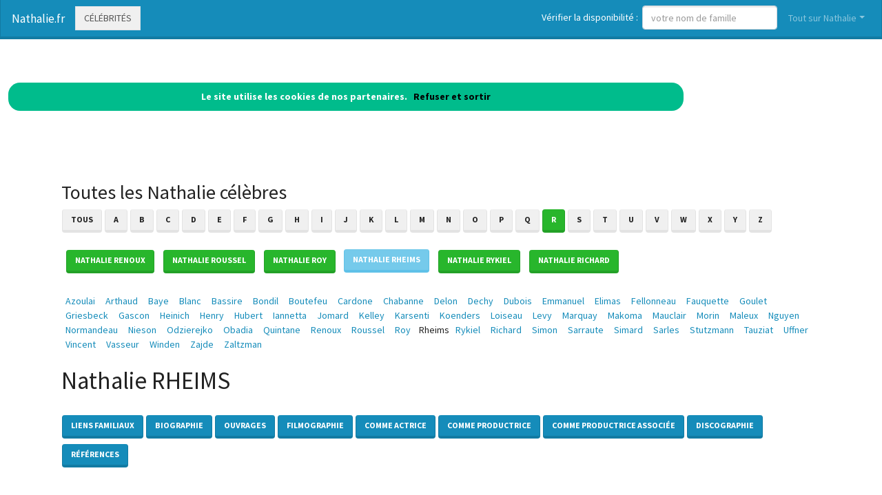

--- FILE ---
content_type: text/html; charset=utf-8
request_url: https://www.nathalie.fr/nav-celebrites-rheims
body_size: 10012
content:
<!DOCTYPE html>
<html lang="fr">
<head>
<meta charset="utf-8">
<title>Nathalie Rheims est dans l'annuaire des c&eacute;l&eacute;brit&eacute;s Nathalie.fr</title>
<meta name="description" content="Comme Nathalie Rheims, devenez c&eacute;l&egrave;bre en ajoutant votre nom de famille dans l'annuaire Nathalie.fr">
<meta name="keywords" content="annuaire,c&eacute;l&eacute;brit&eacute;,nom,famille,Rheims,Nathalie">
<meta name="viewport" content="width=device-width, initial-scale=1">
<meta http-equiv="X-UA-Compatible" content="IE=edge" /><script src="/my_assets/js/jquery-3.5.1.min.js"></script><script src="/my_assets/js/popper.min.js"></script>
<script src="/my_assets/js/bootstrap.min.js"></script>
<script src="/my_assets/js/custom.js"></script><link rel="icon" href="/assets_search/img/reseaux.ico">
<link rel="stylesheet" href="/my_assets/css/bootstrap.css" media="screen"><link rel="stylesheet" href="/my_assets/css/bootstrap.min.6.css"><link rel="stylesheet" href="/assets_search/css/video.css"><link rel="stylesheet" type="text/css" href="my_assets/css/jquery.horizontal.scroll.css" /><link rel="stylesheet" href="/my_assets/css/cookie.css"></head>
<body>  
<div class="navbar navbar-expand-lg fixed-top navbar-dark bg-primary"><a href="../" class="navbar-brand">Nathalie.fr</a><a class="page-link" href="nav-celebrites" style="border-style: solid; text-transform: uppercase;">C&eacute;l&eacute;brit&eacute;s</a>
<button class="navbar-toggler" type="button" data-toggle="collapse" data-target="#navbarResponsive" aria-controls="navbarResponsive" aria-expanded="false" aria-label="Toggle navigation">
<span class="navbar-toggler-icon"></span>
</button>
<div class="collapse navbar-collapse" id="navbarResponsive">
<ul class="navbar-nav">			
</ul>			  
<ul class="nav navbar-nav ml-auto"><li>	
<form class="form-inline my-2 my-lg-0"><div style="vertical-align:bottom; color:#ffffff">V&eacute;rifier la disponibilit&eacute;&nbsp;:&nbsp;&nbsp;</div>
<input class="form-control mr-sm-2" placeholder="votre nom de famille" type="text" name="lastname">
<br /><span id="checkResponse" style="color:#ffffff"></span>
</form></li><li class="nav-item dropdown"><a class="nav-link dropdown-toggle" data-toggle="dropdown" href="#" role="button" aria-haspopup="true" aria-expanded="false">Tout sur Nathalie</a><div class="dropdown-menu"><a class="dropdown-item" href="/index.php">Acccueil Nathalie.fr</a><a class="dropdown-item" href="/nav-newsarchives">Actualit&eacute;s</a>
<a class="dropdown-item" href="/nav-celebrites">C&eacute;l&eacute;brit&eacute;s</a><a class="dropdown-item" href="/nav-services">Professionnels</a>
<a class="dropdown-item" href="/nav-extensions">International</a>
<div class="dropdown-divider"></div><a class="dropdown-item" href="/nav-newsletter">Newsletter</a><a class="dropdown-item" href="/nav-contact">Contact</a></div>
</li>			
</ul><script src="my_assets/js/cookies.js"></script>
</div></div>
<div class="container">
     <div class="page-header">
        <div class="row">
          <div class="col-lg-12">
            <div class="page-header">
              <h2 id="navbars">Toutes les Nathalie c&eacute;l&egrave;bres</h2><p class="bs-component"><a href="nav-celebrites"> <button type="button" class="btn btn-secondary">Tous</button> </a><a href="nav-celebrites-nathalie-a"> <button type="button" class="btn btn-secondary"> A </button> </a> <a href="nav-celebrites-nathalie-b"> <button type="button" class="btn btn-secondary"> B </button> </a> <a href="nav-celebrites-nathalie-c"> <button type="button" class="btn btn-secondary"> C </button> </a> <a href="nav-celebrites-nathalie-d"> <button type="button" class="btn btn-secondary"> D </button> </a> <a href="nav-celebrites-nathalie-e"> <button type="button" class="btn btn-secondary"> E </button> </a> <a href="nav-celebrites-nathalie-f"> <button type="button" class="btn btn-secondary"> F </button> </a> <a href="nav-celebrites-nathalie-g"> <button type="button" class="btn btn-secondary"> G </button> </a> <a href="nav-celebrites-nathalie-h"> <button type="button" class="btn btn-secondary"> H </button> </a> <a href="nav-celebrites-nathalie-i"> <button type="button" class="btn btn-secondary"> I </button> </a> <a href="nav-celebrites-nathalie-j"> <button type="button" class="btn btn-secondary"> J </button> </a> <a href="nav-celebrites-nathalie-k"> <button type="button" class="btn btn-secondary"> K </button> </a> <a href="nav-celebrites-nathalie-l"> <button type="button" class="btn btn-secondary"> L </button> </a> <a href="nav-celebrites-nathalie-m"> <button type="button" class="btn btn-secondary"> M </button> </a> <a href="nav-celebrites-nathalie-n"> <button type="button" class="btn btn-secondary"> N </button> </a> <a href="nav-celebrites-nathalie-o"> <button type="button" class="btn btn-secondary"> O </button> </a> <a href="nav-celebrites-nathalie-p"> <button type="button" class="btn btn-secondary"> P </button> </a> <a href="nav-celebrites-nathalie-q"> <button type="button" class="btn btn-secondary"> Q </button> </a> <a href="nav-celebrites-nathalie-r"> <button type="button" class="btn btn-success"> R </button> </a> <a href="nav-celebrites-nathalie-s"> <button type="button" class="btn btn-secondary"> S </button> </a> <a href="nav-celebrites-nathalie-t"> <button type="button" class="btn btn-secondary"> T </button> </a> <a href="nav-celebrites-nathalie-u"> <button type="button" class="btn btn-secondary"> U </button> </a> <a href="nav-celebrites-nathalie-v"> <button type="button" class="btn btn-secondary"> V </button> </a> <a href="nav-celebrites-nathalie-w"> <button type="button" class="btn btn-secondary"> W </button> </a> <a href="nav-celebrites-nathalie-x"> <button type="button" class="btn btn-secondary"> X </button> </a> <a href="nav-celebrites-nathalie-y"> <button type="button" class="btn btn-secondary"> Y </button> </a> <a href="nav-celebrites-nathalie-z"> <button type="button" class="btn btn-secondary"> Z </button> </a> </p>&nbsp;&nbsp;<a href="nav-celebrites-renoux"><button type="button" class="btn btn-success">Nathalie RENOUX</button></a>&nbsp;&nbsp;&nbsp;&nbsp;<a href="nav-celebrites-roussel"><button type="button" class="btn btn-success">Nathalie ROUSSEL</button></a>&nbsp;&nbsp;&nbsp;&nbsp;<a href="nav-celebrites-roy"><button type="button" class="btn btn-success">Nathalie ROY</button></a>&nbsp;&nbsp;&nbsp;&nbsp;<button type="button" class="btn btn-info">Nathalie RHEIMS</button>&nbsp;&nbsp;&nbsp;&nbsp;<a href="nav-celebrites-rykiel"><button type="button" class="btn btn-success">Nathalie RYKIEL</button></a>&nbsp;&nbsp;&nbsp;&nbsp;<a href="nav-celebrites-richard"><button type="button" class="btn btn-success">Nathalie RICHARD</button></a>&nbsp;&nbsp;<br /><br /> <a href="https://www.nathalie.fr/nav-celebrites-azoulai">&nbsp;&nbsp;Azoulai&nbsp;&nbsp;</a> <a href="https://www.nathalie.fr/nav-celebrites-arthaud">&nbsp;&nbsp;Arthaud&nbsp;&nbsp;</a> <a href="https://www.nathalie.fr/nav-celebrites-baye">&nbsp;&nbsp;Baye&nbsp;&nbsp;</a> <a href="https://www.nathalie.fr/nav-celebrites-blanc">&nbsp;&nbsp;Blanc&nbsp;&nbsp;</a> <a href="https://www.nathalie.fr/nav-celebrites-bassire">&nbsp;&nbsp;Bassire&nbsp;&nbsp;</a> <a href="https://www.nathalie.fr/nav-celebrites-bondil">&nbsp;&nbsp;Bondil&nbsp;&nbsp;</a> <a href="https://www.nathalie.fr/nav-celebrites-boutefeu">&nbsp;&nbsp;Boutefeu&nbsp;&nbsp;</a> <a href="https://www.nathalie.fr/nav-celebrites-cardone">&nbsp;&nbsp;Cardone&nbsp;&nbsp;</a> <a href="https://www.nathalie.fr/nav-celebrites-chabanne">&nbsp;&nbsp;Chabanne&nbsp;&nbsp;</a> <a href="https://www.nathalie.fr/nav-celebrites-delon">&nbsp;&nbsp;Delon&nbsp;&nbsp;</a> <a href="https://www.nathalie.fr/nav-celebrites-dechy">&nbsp;&nbsp;Dechy&nbsp;&nbsp;</a> <a href="https://www.nathalie.fr/nav-celebrites-dubois">&nbsp;&nbsp;Dubois&nbsp;&nbsp;</a> <a href="https://www.nathalie.fr/nav-celebrites-emmanuel">&nbsp;&nbsp;Emmanuel&nbsp;&nbsp;</a> <a href="https://www.nathalie.fr/nav-celebrites-elimas">&nbsp;&nbsp;Elimas&nbsp;&nbsp;</a> <a href="https://www.nathalie.fr/nav-celebrites-fellonneau">&nbsp;&nbsp;Fellonneau&nbsp;&nbsp;</a> <a href="https://www.nathalie.fr/nav-celebrites-fauquette">&nbsp;&nbsp;Fauquette&nbsp;&nbsp;</a> <a href="https://www.nathalie.fr/nav-celebrites-goulet">&nbsp;&nbsp;Goulet&nbsp;&nbsp;</a> <a href="https://www.nathalie.fr/nav-celebrites-griesbeck">&nbsp;&nbsp;Griesbeck&nbsp;&nbsp;</a> <a href="https://www.nathalie.fr/nav-celebrites-gascon">&nbsp;&nbsp;Gascon&nbsp;&nbsp;</a> <a href="https://www.nathalie.fr/nav-celebrites-heinich">&nbsp;&nbsp;Heinich&nbsp;&nbsp;</a> <a href="https://www.nathalie.fr/nav-celebrites-henry">&nbsp;&nbsp;Henry&nbsp;&nbsp;</a> <a href="https://www.nathalie.fr/nav-celebrites-hubert">&nbsp;&nbsp;Hubert&nbsp;&nbsp;</a> <a href="https://www.nathalie.fr/nav-celebrites-iannetta">&nbsp;&nbsp;Iannetta&nbsp;&nbsp;</a> <a href="https://www.nathalie.fr/nav-celebrites-jomard">&nbsp;&nbsp;Jomard&nbsp;&nbsp;</a> <a href="https://www.nathalie.fr/nav-celebrites-kelley">&nbsp;&nbsp;Kelley&nbsp;&nbsp;</a> <a href="https://www.nathalie.fr/nav-celebrites-karsenti">&nbsp;&nbsp;Karsenti&nbsp;&nbsp;</a> <a href="https://www.nathalie.fr/nav-celebrites-koenders">&nbsp;&nbsp;Koenders&nbsp;&nbsp;</a> <a href="https://www.nathalie.fr/nav-celebrites-loiseau">&nbsp;&nbsp;Loiseau&nbsp;&nbsp;</a> <a href="https://www.nathalie.fr/nav-celebrites-levy">&nbsp;&nbsp;Levy&nbsp;&nbsp;</a> <a href="https://www.nathalie.fr/nav-celebrites-marquay">&nbsp;&nbsp;Marquay&nbsp;&nbsp;</a> <a href="https://www.nathalie.fr/nav-celebrites-makoma">&nbsp;&nbsp;Makoma&nbsp;&nbsp;</a> <a href="https://www.nathalie.fr/nav-celebrites-mauclair">&nbsp;&nbsp;Mauclair&nbsp;&nbsp;</a> <a href="https://www.nathalie.fr/nav-celebrites-morin">&nbsp;&nbsp;Morin&nbsp;&nbsp;</a> <a href="https://www.nathalie.fr/nav-celebrites-maleux">&nbsp;&nbsp;Maleux&nbsp;&nbsp;</a> <a href="https://www.nathalie.fr/nav-celebrites-nguyen">&nbsp;&nbsp;Nguyen&nbsp;&nbsp;</a> <a href="https://www.nathalie.fr/nav-celebrites-normandeau">&nbsp;&nbsp;Normandeau&nbsp;&nbsp;</a> <a href="https://www.nathalie.fr/nav-celebrites-nieson">&nbsp;&nbsp;Nieson&nbsp;&nbsp;</a> <a href="https://www.nathalie.fr/nav-celebrites-odzierejko">&nbsp;&nbsp;Odzierejko&nbsp;&nbsp;</a> <a href="https://www.nathalie.fr/nav-celebrites-obadia">&nbsp;&nbsp;Obadia&nbsp;&nbsp;</a> <a href="https://www.nathalie.fr/nav-celebrites-quintane">&nbsp;&nbsp;Quintane&nbsp;&nbsp;</a> <a href="https://www.nathalie.fr/nav-celebrites-renoux">&nbsp;&nbsp;Renoux&nbsp;&nbsp;</a> <a href="https://www.nathalie.fr/nav-celebrites-roussel">&nbsp;&nbsp;Roussel&nbsp;&nbsp;</a> <a href="https://www.nathalie.fr/nav-celebrites-roy">&nbsp;&nbsp;Roy&nbsp;&nbsp;</a> &nbsp;Rheims&nbsp;<a href="https://www.nathalie.fr/nav-celebrites-rykiel">&nbsp;&nbsp;Rykiel&nbsp;&nbsp;</a> <a href="https://www.nathalie.fr/nav-celebrites-richard">&nbsp;&nbsp;Richard&nbsp;&nbsp;</a> <a href="https://www.nathalie.fr/nav-celebrites-simon">&nbsp;&nbsp;Simon&nbsp;&nbsp;</a> <a href="https://www.nathalie.fr/nav-celebrites-sarraute">&nbsp;&nbsp;Sarraute&nbsp;&nbsp;</a> <a href="https://www.nathalie.fr/nav-celebrites-simard">&nbsp;&nbsp;Simard&nbsp;&nbsp;</a> <a href="https://www.nathalie.fr/nav-celebrites-sarles">&nbsp;&nbsp;Sarles&nbsp;&nbsp;</a> <a href="https://www.nathalie.fr/nav-celebrites-stutzmann">&nbsp;&nbsp;Stutzmann&nbsp;&nbsp;</a> <a href="https://www.nathalie.fr/nav-celebrites-tauziat">&nbsp;&nbsp;Tauziat&nbsp;&nbsp;</a> <a href="https://www.nathalie.fr/nav-celebrites-uffner">&nbsp;&nbsp;Uffner&nbsp;&nbsp;</a> <a href="https://www.nathalie.fr/nav-celebrites-vincent">&nbsp;&nbsp;Vincent&nbsp;&nbsp;</a> <a href="https://www.nathalie.fr/nav-celebrites-vasseur">&nbsp;&nbsp;Vasseur&nbsp;&nbsp;</a> <a href="https://www.nathalie.fr/nav-celebrites-winden">&nbsp;&nbsp;Winden&nbsp;&nbsp;</a> <a href="https://www.nathalie.fr/nav-celebrites-zajde">&nbsp;&nbsp;Zajde&nbsp;&nbsp;</a> <a href="https://www.nathalie.fr/nav-celebrites-zaltzman">&nbsp;&nbsp;Zaltzman&nbsp;&nbsp;</a> <br /><br /><h1 id="navbars">Nathalie RHEIMS</h1><br /> <button type="button" class="btn btn-primary">Liens familiaux</button> <button type="button" class="btn btn-primary">Biographie</button> <button type="button" class="btn btn-primary">Ouvrages</button> <button type="button" class="btn btn-primary">Filmographie</button> <button type="button" class="btn btn-primary">Comme actrice</button> <button type="button" class="btn btn-primary">Comme productrice</button> <button type="button" class="btn btn-primary">Comme productrice associ&eacute;e</button> <button type="button" class="btn btn-primary">Discographie</button> <button type="button" class="btn btn-primary">R&eacute;f&eacute;rences</button><div class="row"><div class="col-lg-6"><br /><br /><button type="button" class="btn btn-warning">2013</button><p class="lead"></p><br /><a href="https://media.blogit.fr/output_mass/2017_10_06-17_52_09.38004.120.NEdjNIbrg.png"target="_blank">
				<img style="max-width:100%" class="img-responsive" id="img" alt="Nathalie RHEIMS" src="https://media.blogit.fr/output_mass_medium/tmb2017_10_06-17_52_09.38004.120.NEdjNIbrg.png"></a><br /> <a href="http://www.rue89.com/2013/06/10/ode-nathalie-rheims-a-bhl-commentaire-persifleur-243143" target="_blank">Voir</a><br /></div><div class="col-lg-6"><br /><br /><button type="button" class="btn btn-warning">2014</button><p class="lead"> <br />( Nathalie Rheims, la singuli&egrave;re )  ,  Le Figaro , encart  ( Culture ) , lundi 28 avril 2014, page 42.<br /></p><br /><a href="https://media.blogit.fr/output_mass/2017_10_06-17_52_07.38004.120.CPBbnxZXJ.png"target="_blank">
				<img style="max-width:100%" class="img-responsive" id="img" alt="Nathalie RHEIMS" src="https://media.blogit.fr/output_mass_medium/tmb2017_10_06-17_52_07.38004.120.CPBbnxZXJ.png"></a><br /> <a href="http://www.lefigaro.fr/mon-figaro/2014/04/27/10001-20140427ARTFIG00166-nathalie-rheims-la-singuliere.php" target="_blank">Voir</a><br /></div></div><div class="row"><div class="col-lg-6"><br /><br /><p class="lead"><br />1123 (Nathalie)</p><br /><a href="https://media.blogit.fr/output_mass/2017_10_06-17_52_15.38004.120.jSZUXNQpK.png"target="_blank">
				<img style="max-width:100%" class="img-responsive" id="img" alt="1123 Nathalie" src="https://media.blogit.fr/output_mass_medium/tmb2017_10_06-17_52_15.38004.120.jSZUXNQpK.png"></a><br /> <a href="http://www.bide-et-musique.com/artist/1123.html" target="_blank">Voir</a><br /></div><div class="col-lg-6"><br /><br /><p class="lead"></p><br /><a href="https://media.blogit.fr/output_mass/2017_10_06-17_52_13.38004.120.ILszbgJqm.png"target="_blank">
				<img style="max-width:100%" class="img-responsive" id="img" alt="1123 Nathalie" src="https://media.blogit.fr/output_mass_medium/tmb2017_10_06-17_52_13.38004.120.ILszbgJqm.png"></a><br /> <a href="http://www.cinema-francais.fr/les_films/films_f/films_friedman_serge/un_mari_c_est_un_mari.htm" target="_blank">Voir</a><br /></div></div><div class="row"><div class="col-lg-6"><br /><br /><p class="lead"></p><br /><a href="https://media.blogit.fr/output_mass/2017_10_06-17_52_11.38004.120.bsCHmqyBX.png"target="_blank">
				<img style="max-width:100%" class="img-responsive" id="img" alt="1123 Nathalie" src="https://media.blogit.fr/output_mass_medium/tmb2017_10_06-17_52_11.38004.120.bsCHmqyBX.png"></a><br /> <a href="http://www.editions-galilee.fr/f/index.php?sp=liv&livre_id=3223" target="_blank">Voir</a><br /></div><div class="col-lg-6"><br /><br /><p class="lead"></p><br /><a href="https://media.blogit.fr/output_mass/2017_10_06-17_52_08.38004.120.BYEWNuoOw.png"target="_blank">
				<img style="max-width:100%" class="img-responsive" id="img" alt="1123 Nathalie" src="https://media.blogit.fr/output_mass_medium/tmb2017_10_06-17_52_08.38004.120.BYEWNuoOw.png"></a><br /> <a href="http://www.lepoint.fr/invites-du-point/nathalie-rheims/bernard-henri-levy-le-magnifique-09-06-2013-1678810_1452.php" target="_blank">Voir</a><br /></div></div><div class="row"><div class="col-lg-6"><br /><br /><p class="lead"><br />nathalierheims.net (Nathalie)<br /><br /><a href="https://www.minibluff.com/fr/">D&eacute;couvrez si Nathalie Rheims joue au MINIBLUFF</a><br /><br /><a href="https://www.minibluff.com/fr/"><img style="max-width:100%" src="/images/minibluff_blogsH.png"></a><br /><br /></div><div class="col-lg-6"><br /><br /><p class="lead"><br />Watch?v=0Eh QCD2q20 (Nathalie)</p><br /><a href="https://media.blogit.fr/output_mass/2017_10_06-17_52_15.38004.120.gXGvrjzIM.png"target="_blank">
				<img style="max-width:100%" class="img-responsive" id="img" alt="Watch?v=0Eh QCD2q20 Nathalie" src="https://media.blogit.fr/output_mass_medium/tmb2017_10_06-17_52_15.38004.120.gXGvrjzIM.png"></a><br /> <a href="https://www.youtube.com/watch?v=0Eh-QCD2q20" target="_blank">Voir</a><br /></div></div> <br /><br />            </div>          </div>
        </div>
      </div>
      <!-- Navbar -->
		<div class="page-header">
        <div class="row">
          <div class="col-lg-12">
      <div class="page-header" id="banner">		
		  <div class="row">	  
		  <div class="col-lg-4">
            <h1>Nathalie.fr</h1>
            <p class="lead"><br>Annuaire des c&eacute;l&eacute;brit&eacute;s Nathalie</p> <p class="lead">Services de professionnels Nathalie</p><p class="lead">Nathalie &agrave; l'international</p><p class="lead">Actualit&eacute; r&eacute;cente des Nathalie c&eacute;l&egrave;bres</p><p class="lead"><a href="/nav-contact" class="btn btn btn-primary">Inscrivez votre nom dans l'annuaire<br>et devenez c&eacute;l&egrave;bre !</a></p>
			  <p class="lead">R&eacute;f&eacute;rencement autour du mot Nathalie</p>
			  <p class="lead">Adresses email personnalis&eacute;es @Nathalie.fr</p></div>
		  <div class="col-lg-8">
            <div class="sponsor"><h2>Le site Nathalie.fr est en vente</h2><div id="video">	
<div class="embedresize2">
<div id="player"></div></div></div></div></div></div></div></div></div></div>
<div class="row">
<div class="col-lg-12"><h2>Vid&eacute;os Nathalie</h2>
<main style="overflow: scroll hidden;">
<div class="wrapper" >
	<div class="col">
	<div class="tooltip3">
	<img src="/images/minibluff_220x112.png" class="thumbnail" data-video-id="WYgDpBSdXRE" alt="Nathalie joue au Minibluff">
	<span class="tooltiptext3" data-video-id="WYgDpBSdXRE"><u>Sponsored by minibluff.com</u><br />Big Band de Woippy - Hommage &#xE0; Radiohead le 28 Septembre 2019 &#xE0; l'Arsenal de Metz.</span>
	</div></div>
	<div class="col">
	<div class="tooltip3">
	<img src="https://i.ytimg.com/vi/lTxq08csfiI/hqdefault.jpg?sqp=-oaymwEjCPYBEIoBSFryq4qpAxUIARUAAAAAGAElAADIQj0AgKJDeAE=&rs=AOn4CLCekoFBXEC08QuQeSd_hcdrl2gU5g" class="thumbnail" data-video-id="lTxq08csfiI" alt="Nathalie Sarraute - Entretien Agora">
	<span class="tooltiptext3" data-video-id="lTxq08csfiI"><u>Artesquieu</u><br />Nathalie Sarraute - Entretien agora (1986) avec Eliane Contini.</span>
	</div></div>
	<div class="col">
	<div class="tooltip3">
	<img src="https://i.ytimg.com/vi/uUCwl02bQkY/hqdefault.jpg?sqp=-oaymwEjCPYBEIoBSFryq4qpAxUIARUAAAAAGAElAADIQj0AgKJDeAE=&rs=AOn4CLCA6MAFausOreKNj83F2gNIViuEag" class="thumbnail" data-video-id="uUCwl02bQkY" alt="Nathalie Episode1|Nathalie|Dora|Louna|Vanessa|Soraya|Veronica|Taisha|John|Patrick|Rasta|Tayson|Shama">
	<span class="tooltiptext3" data-video-id="uUCwl02bQkY"><u>Tania Joseph</u><br />Tania Joseph.</span>
	</div></div>
	<div class="col">
	<div class="tooltip3">
	<img src="https://i.ytimg.com/vi/VdfCSwaHn30/hqdefault.jpg?sqp=-oaymwEjCPYBEIoBSFryq4qpAxUIARUAAAAAGAElAADIQj0AgKJDeAE=&rs=AOn4CLCl8j3yGpNNAhhJQq0WM9-TOSJz_w" class="thumbnail" data-video-id="VdfCSwaHn30" alt="&#x1F1EB;&#x1F1F7; Nous Sommes Un, avec Nathalie Max, en direct le 11 juin 2020">
	<span class="tooltiptext3" data-video-id="VdfCSwaHn30"><u>Jin Shin Jyutsu (Official)</u><br />JIN SHIN JYUTSU&#xAE; literally translated is: JYUTSU - Art SHIN - Creator JIN - Man of Knowing and Compassion (Art of the Creator&#xA0;...</span>
	</div></div>
	<div class="col">
	<div class="tooltip3">
	<img src="https://i.ytimg.com/vi/EzVY3xcHb1M/hqdefault_live.jpg?sqp=-oaymwEjCPYBEIoBSFryq4qpAxUIARUAAAAAGAElAADIQj0AgKJDeAE=&rs=AOn4CLC-Db4g72vI1qAUTg9G5y0cO9E4YQ" class="thumbnail" data-video-id="EzVY3xcHb1M" alt="Vinn Nou Pale De Feyton Nathalie An">
	<span class="tooltiptext3" data-video-id="EzVY3xcHb1M"><u>Tania Joseph</u><br />Provided to YouTube by Parlophone France Nathalie (Remasteris&#xE9; en 2004) &#xB7; Gilbert B&#xE9;caud Triple Best Of &#x2117; 1964 Parlophone&#xA0;...</span>
	</div></div>
	<div class="col">
	<div class="tooltip3">
	<img src="https://i.ytimg.com/vi/EWjKtmKq_0c/hqdefault.jpg?sqp=-oaymwEjCPYBEIoBSFryq4qpAxUIARUAAAAAGAElAADIQj0AgKJDeAE=&rs=AOn4CLDeFHgXrnQ2jBFTr3IdNGlaDACqlw" class="thumbnail" data-video-id="EWjKtmKq_0c" alt="Nathalie et Vivian ? 1 an et demi apr&#xE8;s, ils se sont revus ...">
	<span class="tooltiptext3" data-video-id="EWjKtmKq_0c"><u>sam zirah</u><br />Elle &#xE9;voque sa rupture avec Beverly.&#x23AF;&#x23AF;&#x23AF;&#x23AF;&#x23AF;&#x1F4D6; Mon livre : Pour Devenir qui je suisPlus qu&#x2019;un t&#xE9;moignage sans tabou et un ...</span>
	</div></div>
	<div class="col">
	<div class="tooltip3">
	<img src="https://i.ytimg.com/vi/loh9ROpuUbg/hqdefault.jpg?sqp=-oaymwEjCPYBEIoBSFryq4qpAxUIARUAAAAAGAElAADIQj0AgKJDeAE=&rs=AOn4CLB8B7thysjdSpktUIzSm0_RR0u4dQ" class="thumbnail" data-video-id="loh9ROpuUbg" alt="SE SIMPLIFIER LA VIE AVEC 1 SIMPLE QUESTION">
	<span class="tooltiptext3" data-video-id="loh9ROpuUbg"><u>Nathalie Martin</u><br />Qui suis-Je ? Souvent difficile de r&#xE9;pondre &#xE0; cette question ! Cela peut &#xEA;tre stressant de ne pas trouver de r&#xE9;ponse. Dans cette&#xA0;...</span>
	</div></div>
	<div class="col">
	<div class="tooltip3">
	<img src="https://i.ytimg.com/vi/rKCHABN2bRM/hqdefault.jpg?sqp=-oaymwEjCPYBEIoBSFryq4qpAxUIARUAAAAAGAElAADIQj0AgKJDeAE=&rs=AOn4CLDiLUiXuD2zvscN1ebBDQfhFEkSSQ" class="thumbnail" data-video-id="rKCHABN2bRM" alt="Nathalie - Manzor feat Fanicko (Clip Officiel)">
	<span class="tooltiptext3" data-video-id="rKCHABN2bRM"><u>Blue Diamond</u><br />Nathalie - Manzor feat Fanicko (Clip Officiel) Follow Manzor : | Facebook: https://bit.ly/30jHLfL Follow Fanicko:&#xA0;...</span>
	</div></div>
	<div class="col">
	<div class="tooltip3">
	<img src="/images/minibluff_220x112.png" class="thumbnail" data-video-id="GBmMzfnhic4" alt="Nathalie joue au Minibluff">
	<span class="tooltiptext3" data-video-id="GBmMzfnhic4"><u>Sponsored by minibluff.com</u><br />greg jolivet acoustic in neuvy-st sepulchre....</span>
	</div></div>
	<div class="col">
	<div class="tooltip3">
	<img src="https://i.ytimg.com/vi/LDIkOu65bkw/hqdefault.jpg?sqp=-oaymwEjCPYBEIoBSFryq4qpAxUIARUAAAAAGAElAADIQj0AgKJDeAE=&rs=AOn4CLDY0WPBV7dq2H3oIbumU5LKjz6QyQ" class="thumbnail" data-video-id="LDIkOu65bkw" alt="Natalie, film d'horreur haitien complet.">
	<span class="tooltiptext3" data-video-id="LDIkOu65bkw"><u>VaVa</u><br />youn nan pi b&#xE8;l film ayisyen kite ka genyen. ab&#xF2;ne ak chan&#xE8;l la pou plis nouvo film,music,actualite,sport,info. m&#xE8;si !!!</span>
	</div></div>
	<div class="col">
	<div class="tooltip3">
	<img src="https://i.ytimg.com/vi/623eltS1UKM/hqdefault.jpg?sqp=-oaymwEjCPYBEIoBSFryq4qpAxUIARUAAAAAGAElAADIQj0AgKJDeAE=&rs=AOn4CLB51QguzQinI4UUGTKh7ZHMt_Sisg" class="thumbnail" data-video-id="623eltS1UKM" alt="Spending The Weekend With Me in Miami | Nathalie Paris">
	<span class="tooltiptext3" data-video-id="623eltS1UKM"><u>Nathalie Paris</u><br />Here is a sneak peek of my life during the weekend post quarantine in Miami. I've been isolated for some time and I wanted to&#xA0;...</span>
	</div></div>
	<div class="col">
	<div class="tooltip3">
	<img src="https://i.ytimg.com/vi/uyrLbyIChCk/hqdefault.jpg?sqp=-oaymwEjCPYBEIoBSFryq4qpAxUIARUAAAAAGAElAADIQj0AgKJDeAE=&rs=AOn4CLDlzjQH7GjoWZXTMALuRT9s1aMUcA" class="thumbnail" data-video-id="uyrLbyIChCk" alt="Nathalie">
	<span class="tooltiptext3" data-video-id="uyrLbyIChCk"><u>Manzor - Topic</u><br />Provided to YouTube by Believe A. Nathalie &#xB7; Manzor &#xB7; Fanicko &#xB7; Ahouidedji Credo &#xB7; Adjanohoun Fanick Olivier &#xB7; AHOUIDEDJI&#xA0;...</span>
	</div></div>
	<div class="col">
	<div class="tooltip3">
	<img src="https://i.ytimg.com/vi/sqiQXCg-vzk/hqdefault.jpg?sqp=-oaymwEjCPYBEIoBSFryq4qpAxUIARUAAAAAGAElAADIQj0AgKJDeAE=&rs=AOn4CLCAKjM9RtfWVOe3mzrfJUF9h1K3CQ" class="thumbnail" data-video-id="sqiQXCg-vzk" alt="Secret Story 2 : La rupture Nathalie/Samantha !">
	<span class="tooltiptext3" data-video-id="sqiQXCg-vzk"><u>Secret Story Fans Base</u><br />Nous sommes en Ao&#xFB;t 2008. Nathalie, femme de Samantha depuis plusieurs ann&#xE9;es, est sortie du jeu depuis d&#xE9;j&#xE0; quelques&#xA0;...</span>
	</div></div>
	<div class="col">
	<div class="tooltip3">
	<img src="https://i.ytimg.com/vi/wsVJjZGOcZA/hqdefault.jpg?sqp=-oaymwEjCPYBEIoBSFryq4qpAxUIARUAAAAAGAElAADIQj0AgKJDeAE=&rs=AOn4CLDSkmpBo8GP0JdPLc6Y_wYDQtysvg" class="thumbnail" data-video-id="wsVJjZGOcZA" alt="Franc cfa: Ce qu&#x2019;il faut faire | La r&#xE9;action de Nathalie YAMB">
	<span class="tooltiptext3" data-video-id="wsVJjZGOcZA"><u>Nathalie Yamb</u><br />La r&#xE9;action de #LaDameDeSochi &#xE0; l'annonce fran&#xE7;aise relative au franc cfa.</span>
	</div></div>
	<div class="col">
	<div class="tooltip3">
	<img src="https://i.ytimg.com/vi/lKTyoEw8AT0/hqdefault.jpg?sqp=-oaymwEjCPYBEIoBSFryq4qpAxUIARUAAAAAGAElAADIQj0AgKJDeAE=&rs=AOn4CLDF672AjDDwutAoCIvJEZgSuMkaqg" class="thumbnail" data-video-id="lKTyoEw8AT0" alt="7AM Morning Routine *quarantine* + Giveaway">
	<span class="tooltiptext3" data-video-id="lKTyoEw8AT0"><u>Nathalie Mu&#xF1;oz</u><br />Hi loves, so after getting back from quarantining in CT I couldn't wait to get back to a &#x201C;normal&#x201D; routine again in my apartment so&#xA0;...</span>
	</div></div>
	<div class="col">
	<div class="tooltip3">
	<img src="https://i.ytimg.com/vi/Hd26hBw3ay8/hqdefault.jpg?sqp=-oaymwEjCPYBEIoBSFryq4qpAxUIARUAAAAAGAElAADIQj0AgKJDeAE=&rs=AOn4CLCmPoFBJyhWM8fP4V7MoZ_tPGWBfg" class="thumbnail" data-video-id="Hd26hBw3ay8" alt="your assumptions about me | Nathalie Paris">
	<span class="tooltiptext3" data-video-id="Hd26hBw3ay8"><u>Nathalie Paris</u><br />Reading and responding to your assumptions about me! &#x21E8; Turn ON post Notifications! SUBSCRIBE &#x21E7; for new videos every week:&#xA0;...</span>
	</div></div>
	<div class="col">
	<div class="tooltip3">
	<img src="https://i.ytimg.com/vi/CGG1Bd2qotk/hqdefault.jpg?sqp=-oaymwEjCPYBEIoBSFryq4qpAxUIARUAAAAAGAElAADIQj0AgKJDeAE=&rs=AOn4CLA1ZTW6LQ2y-QvZWUa9k-6rvKJuog" class="thumbnail" data-video-id="CGG1Bd2qotk" alt="EXTREME DEEP CLEANING MY NYC BALCONY">
	<span class="tooltiptext3" data-video-id="CGG1Bd2qotk"><u>Nathalie Mu&#xF1;oz</u><br />Hi loves, so during quarantine I decided to deep clean my NYC balcony and get it ready for spring and summer since we're all&#xA0;...</span>
	</div></div>
	<div class="col">
	<div class="tooltip3">
	<img src="https://i.ytimg.com/vi/Lq3v3q4yagU/hqdefault.jpg?sqp=-oaymwEjCPYBEIoBSFryq4qpAxUIARUAAAAAGAElAADIQj0AgKJDeAE=&rs=AOn4CLCIljUJiNf6ZjbssNIp8fiuYMHiQQ" class="thumbnail" data-video-id="Lq3v3q4yagU" alt="Gilbert Becaud Nathalie">
	<span class="tooltiptext3" data-video-id="Lq3v3q4yagU"><u>Leondok</u><br />La musique fran&#xE7;aise.</span>
	</div></div>
	<div class="col">
	<div class="tooltip3">
	<img src="https://i.ytimg.com/vi/3Vtl0i0sQWw/hqdefault.jpg?sqp=-oaymwEjCPYBEIoBSFryq4qpAxUIARUAAAAAGAElAADIQj0AgKJDeAE=&rs=AOn4CLBjUrhV60RlefJVJyTkp6mp4_dLUQ" class="thumbnail" data-video-id="3Vtl0i0sQWw" alt="Nathalie (La villa des coeurs bris&#xE9;s 2) dans le bain de Jeremstar - INTERVIEW">
	<span class="tooltiptext3" data-video-id="3Vtl0i0sQWw"><u>JEREMSTAR</u><br />Nathalie revient sur son aventure dans La villa des coeurs bris&#xE9;s en direct de mon bain et r&#xE9;pond aux attaques qu'elle re&#xE7;oit&#xA0;...</span>
	</div></div>
	<div class="col">
	<div class="tooltip3">
	<img src="https://i.ytimg.com/vi/81ejOJdGdqk/hqdefault.jpg?sqp=-oaymwEjCPYBEIoBSFryq4qpAxUIARUAAAAAGAElAADIQj0AgKJDeAE=&rs=AOn4CLAw1YOmW-yFgvoLAY1MOk-y4pryrw" class="thumbnail" data-video-id="81ejOJdGdqk" alt="Peter Vanlaet (van Mama's Jasje) - 'Nathalie' | Liefde voor Muziek">
	<span class="tooltiptext3" data-video-id="81ejOJdGdqk"><u>VTM</u><br />Peter sluit zijn avond af met een nummer dat zijn liefde voor het Frans en de Franse muziek nog eens in de verf zet. Met zijn ...</span>
	</div></div>
	<div class="col">
	<div class="tooltip3">
	<img src="https://i.ytimg.com/vi/tgcJuBO_2mI/hqdefault.jpg?sqp=-oaymwEjCPYBEIoBSFryq4qpAxUIARUAAAAAGAElAADIQj0AgKJDeAE=&rs=AOn4CLA3Z6nL-m9_Up7JhduHORg-8VicZg" class="thumbnail" data-video-id="tgcJuBO_2mI" alt="Petite Nathalie - Herbert L&#xE9;onard - Clip & paroles [1981]">
	<span class="tooltiptext3" data-video-id="tgcJuBO_2mI"><u>Herbert L&#xE9;onard [Officiel]</u><br />Bienvenu sur la cha&#xEE;ne officielle d'Herbert L&#xE9;onard. Retrouvez les titres phares de sa discographie et ne ratez rien de ses&#xA0;...</span>
	</div></div>
	<div class="col">
	<div class="tooltip3">
	<img src="https://i.ytimg.com/vi/8i-Rzn6te_c/hqdefault.jpg?sqp=-oaymwEjCPYBEIoBSFryq4qpAxUIARUAAAAAGAElAADIQj0AgKJDeAE=&rs=AOn4CLAikJsU2ukFzDtHo6uwfS-vLz9krQ" class="thumbnail" data-video-id="8i-Rzn6te_c" alt="Julio Iglesias - Nathalie (Video Oficial) (1982)">
	<span class="tooltiptext3" data-video-id="8i-Rzn6te_c"><u>Videoteca Mix</u><br />Intercambios de Videos Musicales: Videotecamix@outlook.com.</span>
	</div></div>
	<div class="col">
	<div class="tooltip3">
	<img src="https://i.ytimg.com/vi/7h36-qjCItE/hqdefault.jpg?sqp=-oaymwEjCPYBEIoBSFryq4qpAxUIARUAAAAAGAElAADIQj0AgKJDeAE=&rs=AOn4CLBtbUyGxukqdV3frtFBdtsEx00XHg" class="thumbnail" data-video-id="7h36-qjCItE" alt="'NATHALIE' - Julio Iglesias">
	<span class="tooltiptext3" data-video-id="7h36-qjCItE"><u>kingaj1970</u><br />'NATHALIE' - Julio Iglesias.</span>
	</div></div>
	<div class="col">
	<div class="tooltip3">
	<img src="https://i.ytimg.com/vi/kTqwy6ay1HQ/hqdefault.jpg?sqp=-oaymwEjCPYBEIoBSFryq4qpAxUIARUAAAAAGAElAADIQj0AgKJDeAE=&rs=AOn4CLCE-BEU2UuCN1OtUtxPkvb03jhzSQ" class="thumbnail" data-video-id="kTqwy6ay1HQ" alt="Nathalie Cardone - Hasta siempre (Official Video HD)">
	<span class="tooltiptext3" data-video-id="kTqwy6ay1HQ"><u>Nathalie Cardone</u><br />Nathalie Cardone - Music Video 'Hasta siempre' Subscribe to Nathalie Cardone OFFICIAL channel here: http://bit.ly/30tEPKv&#xA0;...</span>
	</div></div>
	<div class="col">
	<div class="tooltip3">
	<img src="https://i.ytimg.com/vi/olcfKKdamhE/hqdefault.jpg?sqp=-oaymwEjCPYBEIoBSFryq4qpAxUIARUAAAAAGAElAADIQj0AgKJDeAE=&rs=AOn4CLDCZK45UQj2-SlM9guGouA3M0JONg" class="thumbnail" data-video-id="olcfKKdamhE" alt="NYC Studio Bedroom Makeover | Revamp & Organizing">
	<span class="tooltiptext3" data-video-id="olcfKKdamhE"><u>Nathalie Mu&#xF1;oz</u><br />Hi loves, during this quarantine and us having so much time in our hands I wanted to revamp my room since it's the place I spend&#xA0;...</span>
	</div></div>
	<div class="col">
	<div class="tooltip3">
	<img src="https://i.ytimg.com/vi/dWrLPW_7K84/hqdefault.jpg?sqp=-oaymwEjCPYBEIoBSFryq4qpAxUIARUAAAAAGAElAADIQj0AgKJDeAE=&rs=AOn4CLB87kReovKKnZFLee1pyPJtASYooQ" class="thumbnail" data-video-id="dWrLPW_7K84" alt="OROSANM&#xC4;LAN TILL SOCIALEN">
	<span class="tooltiptext3" data-video-id="dWrLPW_7K84"><u>Nathalie Starcevic</u><br />Hej p&#xE5; dig! Gl&#xF6;m inte att kolla mina videos i HD Jag ber er att titta p&#xE5; hela videon, var inte d&#xF6;mande, f&#xF6;rs&#xF6;k se fr&#xE5;n det andra sidan&#xA0;...</span>
	</div></div>
	<div class="col">
	<div class="tooltip3">
	<img src="https://i.ytimg.com/vi/4JO2uzrUec4/hqdefault.jpg?sqp=-oaymwEjCPYBEIoBSFryq4qpAxUIARUAAAAAGAElAADIQj0AgKJDeAE=&rs=AOn4CLAC3SVwP-Yk5iJk11nTjdAwGCqbvw" class="thumbnail" data-video-id="4JO2uzrUec4" alt="Sommet/Forum Russie-Afrique: le magistral discours de rupture de Nathalie Yamb (LIDER) &#xE0; Sochi">
	<span class="tooltiptext3" data-video-id="4JO2uzrUec4"><u>Nathalie Yamb</u><br />L'int&#xE9;gralit&#xE9; de l'intervention de la Conseill&#xE8;re Ex&#xE9;cutive Nathalie Yamb (LIDER), au sommet/forum &#xE9;conomique #RussieAfrique&#xA0;...</span>
	</div></div>
	<div class="col">
	<div class="tooltip3">
	<img src="https://i.ytimg.com/vi/X7pahSQPwB4/hqdefault.jpg?sqp=-oaymwEjCPYBEIoBSFryq4qpAxUIARUAAAAAGAElAADIQj0AgKJDeAE=&rs=AOn4CLAcmqel8Nh1pq76-V9PcjCcSbOwhQ" class="thumbnail" data-video-id="X7pahSQPwB4" alt="Autopsie de Nathalie">
	<span class="tooltiptext3" data-video-id="X7pahSQPwB4">Roi d'Afrique. NDJEKA TV . CONGO- BELGE</span>
	</div></div>
	<div class="col">
	<div class="tooltip3">
	<img src="https://i.ytimg.com/vi/nNaVbwOAmYg/hqdefault.jpg?sqp=-oaymwEjCPYBEIoBSFryq4qpAxUIARUAAAAAGAElAADIQj0AgKJDeAE=&rs=AOn4CLAPqApKRqGfcp-QfwvqN0BQNXN0DQ" class="thumbnail" data-video-id="nNaVbwOAmYg" alt="Oldelaf - Nathalie (Live)">
	<span class="tooltiptext3" data-video-id="nNaVbwOAmYg"><u>Roy Music</u><br />itunes : http://smarturl.it/k81xtk Le Monde est Beau (Roy Music, Universal) itunes : http://smarturl.it/k81xtk Nouvel album Dimanche&#xA0;...</span>
	</div></div>
	<div class="col">
	<div class="tooltip3">
	<img src="https://i.ytimg.com/vi/zp6jsK4LVjk/hqdefault.jpg?sqp=-oaymwEjCPYBEIoBSFryq4qpAxUIARUAAAAAGAElAADIQj0AgKJDeAE=&rs=AOn4CLCsRCYlTby0iqC69ia8xIJj2xfkEA" class="thumbnail" data-video-id="zp6jsK4LVjk" alt="PRATIQUE POUR RECHARGER LES REINS AVEC NATHALIE STEZEWSKI SELON MANTAK CHIA">
	<span class="tooltiptext3" data-video-id="zp6jsK4LVjk"><u>Tao de la Vitalit&#xE9; Soulimet</u><br />RECHARGER VOS REINS ! Eveiller le 'feu' de l'&#xE9;nergie des surr&#xE9;nales et l'amener dans tout le bas du dos pour fortifier vos&#xA0;...</span>
	</div></div>
</div>
</main>
</div></div>
<div class="row2">
<div class="col-lg-12"><br /><h2>Comme Nathalie, changez de mutuelle !</h2>Vous aussi, changez de compl&eacute;mentaire sant&eacute; &agrave; tout moment et sans p&eacute;nalit&eacute;: <a href="https://www.secu.fr">comparez et &eacute;conomisez</a>...<br /><br /><a href="https://www.secu.fr"><img src="images/300x250.png" alt="comparer" width="300" height="250"></a><br /><br /><br /><h2>Photos Nathalie </h2><div class="row"><div class="column"><b>nathalie</b><img src="photos/5/50313_78412.jpg" alt="nathalie" style="width:100%"><b>emmanuel, by, gage, skidmore</b><img src="photos/5/50313_78411.jpg" alt="emmanuel, by, gage, skidmore" style="width:100%"><b>baye</b><img src="photos/5/50313_78410.jpg" alt="baye" style="width:100%"><b>foto, nathalie, kelley</b><img src="photos/5/50313_78409.jpg" alt="foto, nathalie, kelley" style="width:100%"></div><div class="column"><b>dessay, montpellier</b><img src="photos/5/50313_78406.jpg" alt="dessay, montpellier" style="width:100%"><b>baye</b><img src="photos/5/50313_78402.jpg" alt="baye" style="width:100%"><b>nathalie</b><img src="photos/5/50313_78400.jpg" alt="nathalie" style="width:100%"></div><div class="column"><b>nathalie</b><img src="photos/5/50313_78399.jpg" alt="nathalie" style="width:100%"><b>nathalie</b><img src="photos/5/50313_78397.jpg" alt="nathalie" style="width:100%"><b>baye</b><img src="photos/5/50313_78390.jpg" alt="baye" style="width:100%"></div><div class="column"><b>nathalie</b><img src="photos/5/50313_78387.jpg" alt="nathalie" style="width:100%"><b>nathalie, baye, cannes</b><img src="photos/5/50313_78386.jpg" alt="nathalie, baye, cannes" style="width:100%"><b>nathalie</b><img src="photos/5/50313_78385.jpg" alt="nathalie" style="width:100%"></div>  </div>	
</div></div>
<div class="row">
<div class="col-lg-12"><h2>Autres pr&eacute;noms de c&eacute;l&eacute;brit&eacute;s</h2><br /><a href="https://www.G&eacute;raldine.fr" rel="nofollow" title="C&eacute;l&eacute;brit&eacute;s G&eacute;raldine sur le site G&eacute;raldine.fr" class="btn btn-success">G&eacute;raldine</a> <a href="https://www.L&eacute;onie.fr" rel="nofollow" title="C&eacute;l&eacute;brit&eacute;s L&eacute;onie sur le site L&eacute;onie.fr" class="btn btn-success">L&eacute;onie</a> <a href="https://www.&eacute;milia.fr" rel="nofollow" title="C&eacute;l&eacute;brit&eacute;s &eacute;milia sur le site &eacute;milia.fr" class="btn btn-success">&eacute;milia</a> <a href="https://www.Sylvie.fr" rel="nofollow" title="C&eacute;l&eacute;brit&eacute;s Sylvie sur le site Sylvie.fr" class="btn btn-success">Sylvie</a> <a href="https://www.Romane.fr" rel="nofollow" title="C&eacute;l&eacute;brit&eacute;s Romane sur le site Romane.fr" class="btn btn-success">Romane</a> <a href="https://www.Noemie.fr" rel="nofollow" title="C&eacute;l&eacute;brit&eacute;s Noemie sur le site Noemie.fr" class="btn btn-success">Noemie</a> <a href="https://www.Melanie.fr" rel="nofollow" title="C&eacute;l&eacute;brit&eacute;s Melanie sur le site Melanie.fr" class="btn btn-success">mon email @melanie.fr</a> <a href="https://www.Laurence.fr" rel="nofollow" title="C&eacute;l&eacute;brit&eacute;s Laurence sur le site Laurence.fr" class="btn btn-success">Laurence</a> <a href="https://www.Laetitia.fr" rel="nofollow" title="C&eacute;l&eacute;brit&eacute;s Laetitia sur le site Laetitia.fr" class="btn btn-success">Laetitia</a> <a href="https://www.Katia.fr" rel="nofollow" title="C&eacute;l&eacute;brit&eacute;s Katia sur le site Katia.fr" class="btn btn-success">Katia</a> <a href="https://www.Juliette.fr" rel="nofollow" title="C&eacute;l&eacute;brit&eacute;s Juliette sur le site Juliette.fr" class="btn btn-success">Juliette</a> <a href="https://www.Johanna.fr" rel="nofollow" title="C&eacute;l&eacute;brit&eacute;s Johanna sur le site Johanna.fr" class="btn btn-success">Johanna</a> <a href="https://www.Jeanne.fr" rel="nofollow" title="C&eacute;l&eacute;brit&eacute;s Jeanne sur le site Jeanne.fr" class="btn btn-success">Jeanne</a> <a href="https://www.Emanuelle.fr" rel="nofollow" title="C&eacute;l&eacute;brit&eacute;s Emanuelle sur le site Emanuelle.fr" class="btn btn-success">Emanuelle</a> <a href="https://www.Dorothee.fr" rel="nofollow" title="C&eacute;l&eacute;brit&eacute;s Dorothee sur le site Dorothee.fr" class="btn btn-success">Dorothee</a> <a href="https://www.Cassandra.fr" rel="nofollow" title="C&eacute;l&eacute;brit&eacute;s Cassandra sur le site Cassandra.fr" class="btn btn-success">Cassandra</a> <a href="https://www.Bernadette.fr" rel="nofollow" title="C&eacute;l&eacute;brit&eacute;s Bernadette sur le site Bernadette.fr" class="btn btn-success">Bernadette, elle est tr&egrave;s chouette !</a> <a href="https://www.Bene.fr" rel="nofollow" title="C&eacute;l&eacute;brit&eacute;s Bene sur le site Bene.fr" class="btn btn-success">Bene</a> <a href="https://www.Anne.fr" rel="nofollow" title="C&eacute;l&eacute;brit&eacute;s Anne sur le site Anne.fr" class="btn btn-success">Anne</a> </div>
</div><footer id="footer">
<div class="row">
<div class="col-lg-12"><br /><ul class="list-unstyled"><li class="float-lg-left"><a href="/index.php">Accueil Nathalie.fr</a>&nbsp;&nbsp;</li><li class="float-lg-left"><a href="/nav-newsarchives">Actualit&eacute;s</a>&nbsp;&nbsp;&nbsp;&nbsp;</li><li class="float-lg-left"><a href="/nav-celebrites">C&eacute;l&eacute;brit&eacute;s</a>&nbsp;&nbsp;&nbsp;&nbsp;</li><li class="float-lg-left"><a href="/nav-services">Professionnels</a>&nbsp;&nbsp;&nbsp;&nbsp;</li><li class="float-lg-left"><a href="/nav-extensions">International</a>&nbsp;&nbsp;&nbsp;&nbsp;</li><li class="float-lg-right"><a href="/nav-mentionslegales">Mentions l&eacute;gales</a>&nbsp;&nbsp;&nbsp;&nbsp;</li>
<li class="float-lg-right"><a href="/nav-contact">Contact</a>&nbsp;&nbsp;&nbsp;&nbsp;</li>
<li class="float-lg-right"><a href="/nav-newsletter">Newsletter</a>&nbsp;&nbsp;&nbsp;&nbsp;</li></ul><br /><br /></div></div></footer><script>
var item = document.getElementsByTagName('MAIN')[0];
window.addEventListener('wheel', function(e) {
if (e.deltaY > 0) item.scrollLeft += 100;
else item.scrollLeft -= 100;
});
</script>
<script src="my_assets/js/jquery.horizontal.scroll.js"></script>
<script>
$(document).ready(function(){
$('#horiz_container_outer').horizontalScroll();
});
</script>
<script>
$('.thumbnail').on('click', function () {
var url = $(this).attr('data-video-id');
var debut = 0;
player.cueVideoById(url,debut);
player.playVideo();
player.setVolume(80); 
});</script><script>
$('.tooltiptext3').on('click', function () {
var url = $(this).attr('data-video-id');
var debut = 0;
player.cueVideoById(url,debut);
player.playVideo();
player.setVolume(80); 
});</script></div><script>
$(function() {
var list = ["arthaud","azoulai","bassire","baye","blanc","bondil","boutefeu","cardone","chabanne","dechy","delon","dubois","elimas","emmanuel","fauquette","fellonneau","gascon","goulet","griesbeck","heinich","henry","hubert","iannetta","jomard","karsenti","kelley","koenders","levy","loiseau","makoma","maleux","marquay","mauclair","morin","nguyen","nieson","normandeau","obadia","odzierejko","quintane","renoux","rheims","richard","roussel","roy","rykiel","sarles","sarraute","simard","simon","stutzmann","tauziat","uffner","vasseur","vincent","winden","zajde","zaltzman"];
    list.sort();
	$("input[name=lastname]").on("change paste keyup", function() {
		var value = $(this).val();
		if($.inArray($(this).val(), list) > -1) {
			$("#checkResponse").text("\u00A0\u00A0\u00A0\u00A0Votre nom est d\u00e9j\u00e0 pris !");
		} else {
			for(i = 0; i < list.length; i++) {
				if(value < list[i]) {
					$("#checkResponse").text("Libre !\u00A0\u00A0\u00A0\u00A0Vous serez avant Nathalie " + list[i].toString().toUpperCase());
					break;
				}
				if(i+1 == list.length) {
					$("#checkResponse").text("Libre !\u00A0\u00A0\u00A0\u00A0Vous serez apr\u00e8s Nathalie " + list[i].toString().toUpperCase());
					break;
				}
				if(value.toString() > list[i].toString() && value.toString() < list[i + 1].toString()) {
					$("#checkResponse").text("Libre !\u00A0\u00A0\u00A0\u00A0" + "Vous serez entre " + list[i].toString().toUpperCase() + " et " + list[i+1].toString().toUpperCase());
					break;
				}
			}			
		}
	});
});
</script><script>	
var tag = document.createElement('script');
tag.src = "https://www.youtube.com/iframe_api";
var firstScriptTag = document.getElementsByTagName('script')[0];
firstScriptTag.parentNode.insertBefore(tag, firstScriptTag);
var player;
function onYouTubeIframeAPIReady() {
player = new YT.Player('player', {
height: '600',
width: '960',
videoId: 'WYgDpBSdXRE',
playerVars: {
autoplay: 0,
controls: 1,
modestbranding: 1,
fs:1,
showinfo: 0,
iv_load_policy: 3,
rel: 0
},		  
events: {
'onReady': onPlayerReady,
}});
}
function onPlayerReady(event) {
event.target.setVolume(80);  
}
</script>	
</body>
</html>